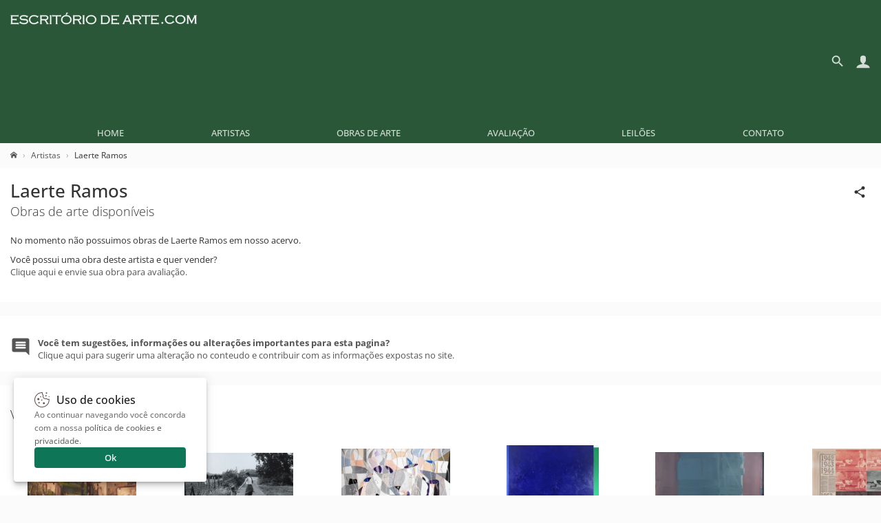

--- FILE ---
content_type: text/html; charset=UTF-8
request_url: https://www.escritoriodearte.com/artista/laerte-ramos
body_size: 8373
content:
<!DOCTYPE HTML><html lang="pt-BR"><head><meta charset="utf-8"><title>Laerte Ramos - Obras, biografia e vida</title><link rel="preload stylesheet" href="/imagens/css/eda.css?v=45" as="style" crossorigin fetchpriority="high"><link rel="preload" href="https://fonts.gstatic.com/s/opensans/v40/memvYaGs126MiZpBA-UvWbX2vVnXBbObj2OVTS-muw.woff2" as="font" type="font/woff2" crossorigin fetchpriority="high"><link rel="preconnect" href="https://connect.facebook.net/" crossorigin><link rel="preconnect" href="https://www.googletagmanager.com/" crossorigin><link rel="preconnect" href="https://analytics.google.com" crossorigin><meta name="description" content="Biografia de Laerte Ramos, vida e as principais obras de Laerte Ramos, compre obras no acervo de artistas consagrados, veja as obras disponíveis no site."><meta name="viewport" content="width=device-width,initial-scale=1"><link rel="shortcut icon" href="/favicon.ico" sizes="any" crossorigin><link rel="canonical" href="https://www.escritoriodearte.com/artista/laerte-ramos"><link rel="apple-touch-icon" href="/imagens/launcher-icon-192x192.png" sizes="192x192"><meta name="theme-color" content="#2A5738"><meta property="og:title" content="Laerte Ramos - Obras, biografia e vida"><meta property="og:type" content="website"><meta property="og:url" content="https://www.escritoriodearte.com/artista/laerte-ramos"><meta property="og:image" content="https://www.escritoriodearte.com/imagens/escritorio-de-arte-facebook.png"><meta property="og:description" content="Biografia de Laerte Ramos, vida e as principais obras de Laerte Ramos, compre obras no acervo de artistas consagrados, veja as obras disponíveis no site."><meta property="og:site_name" content="Escritório de Arte"><meta name="robots" content="index, follow"><script type="module" src="/imagens/js/eda.js?v=23" async crossorigin></script><style>@font-face{font-family:'Open Sans';font-style:normal;font-weight:300 800;font-stretch:100%;font-display:swap;src:url(https://fonts.gstatic.com/s/opensans/v40/memvYaGs126MiZpBA-UvWbX2vVnXBbObj2OVTSGmu1aB.woff2) format('woff2');unicode-range:U+0100-02BA,U+02BD-02C5,U+02C7-02CC,U+02CE-02D7,U+02DD-02FF,U+0304,U+0308,U+0329,U+1D00-1DBF,U+1E00-1E9F,U+1EF2-1EFF,U+2020,U+20A0-20AB,U+20AD-20C0,U+2113,U+2C60-2C7F,U+A720-A7FF;}@font-face{font-family:'Open Sans';font-style:normal;font-weight:300 800;font-stretch:100%;font-display:swap;src:url(https://fonts.gstatic.com/s/opensans/v40/memvYaGs126MiZpBA-UvWbX2vVnXBbObj2OVTS-muw.woff2) format('woff2');unicode-range:U+0000-00FF,U+0131,U+0152-0153,U+02BB-02BC,U+02C6,U+02DA,U+02DC,U+0304,U+0308,U+0329,U+2000-206F,U+20AC,U+2122,U+2191,U+2193,U+2212,U+2215,U+FEFF,U+FFFD;}#conteudo_head{width:100%;padding:0 0 5px;box-sizing:border-box;}
.conteudo_content{width:100%;padding:15px;box-sizing:border-box;background-color:#fff;margin:0 0 20px;}
.coluna{float:left;margin-bottom:10px;min-height:80px;}
.linha{width:100%;clear:both;}
.spnloja{font-weight:300;background:#fff;font-size:18px;margin:0;display:block;}
.tags a{font-size:12px;text-decoration:none;padding:3px 3px;display:inline-table;margin:0 0 5px 0;background-color:#F2F2F2;color:#888;border:1px solid #CCC;}
.tags a:hover{background-color:#555;color:#FFF;border:1px solid #FFF;}
.lista_quadros{margin:30px 0;width:50%;box-sizing:border-box;float:left;position:relative;display:flex;justify-content:flex-start;align-items:center;gap:35px;}
.lista_quadros .cela{padding:0 15px;text-align:center;position:relative;width:100%;max-width:230px;box-sizing:border-box;}
.lista_quadros .quadro{max-height:200px;width:100%;aspect-ratio:1 / 1;vertical-align:middle;transition:all 0.3s;object-fit:contain;}
.lista_quadros .quadro:hover{opacity:0.8;}
.lista_quadros .info{padding:0 15px;box-sizing:border-box;display:-webkit-box;-webkit-line-clamp:10;-webkit-box-orient:vertical;overflow:hidden;height:120px;line-height:20px;}
.lista_quadros .info h3{margin:0;box-sizing:border-box;display:-webkit-box;-webkit-line-clamp:1;-webkit-box-orient:vertical;overflow:hidden;}
.lista_quadros .info .infospn{margin:0;box-sizing:border-box;display:-webkit-box;-webkit-line-clamp:1;-webkit-box-orient:vertical;overflow:hidden;}
.btndetails{margin-top:15px;}
.btndetails svg{vertical-align:middle;height:16px;width:16px;margin-left:7px;}
.btndetails span{vertical-align:middle;}
.dv_editar{margin:15px 0 0 0;}
.dv_editar svg{	margin-right:10px;height:30px;width:30px;float:left;}
.quadro_mini{width:158px;height:130px;transition:all 0.3s;object-fit:contain;}
.quadro_mini:hover{opacity:0.8;}
.store-arts{list-style:none;vertical-align:baseline;margin:0;padding:0;border:0;box-sizing:border-box;display:flex;flex-wrap:wrap;}
.store-arts .dli{display:inline-block;vertical-align:top;padding:0 0 0 10px;width:228px;box-sizing:border-box;margin:0 0 20px;letter-spacing:.01em;}
.v_tbm{float:left;padding:20px 0 20px 30px;overflow:hidden;width:158px;position:relative;white-space:nowrap;text-align:center;}
.v_tbm .a{line-height:130px;height:130px;margin:10px 0 25px;}
.v_tbm .a img{vertical-align:middle;}
.v_tbm .y{font-size:13px;font-weight:500;overflow-x:clip;text-overflow:ellipsis;}
.v_tbm .z{overflow-x:clip;text-overflow:ellipsis;}
#biografia{overflow:hidden;word-wrap:break-word;text-wrap:pretty;}
#biografia a{text-decoration:underline;}#biografia a:hover{color:#0972cc;}
blockquote{font-style:italic;padding:2px 0;border-style:solid;border-color:#ccc;border-width:0;}
#biografia blockquote{padding-left:20px;padding-right:8px;border-left-width:5px;}
.embed-dv{margin:0 auto;max-width:640px;padding:5px 0 15px;content-visibility:auto;contain-intrinsic-size:300px;}.embed-youtube{position:relative;padding-bottom:56.25%;height:0;overflow:hidden;max-width:100%;}.embed-youtube iframe,.embed-youtube object,.embed-youtube embed{position:absolute;top:0;left:0;width:100%;height:100%;border:0;}
#mais_obras{padding:30px 0 15px;content-visibility:auto;contain-intrinsic-size:300px;}
.artista_favorito svg,.icone_compartilhar svg{max-height:20px;max-width:20px;margin-right:6px;vertical-align:middle;}.artista_favorito.active{color:#800;}.artista_favorito,.icone_compartilhar{float:right;margin-left:20px;font-size:13px;cursor:pointer;line-height:36px;}
.itemShare{display:none;padding:15px 0;text-align:right;}
.itemShare span{vertical-align:middle;}
.itemShare svg,.item_share svg,.item_wishlist svg{max-height:18px;max-width:18px;margin-right:6px;vertical-align:middle;}
@media(max-width:880px){
	.lista_quadros{flex-direction:column;}
	.lista_quadros .info{width:100%;}
}
@media(max-width:380px){
	.lista_quadros{width:100%;}
	.lista_quadros .cela{padding:0;display:block;width:100%;max-width:100%;}
	.lista_quadros .quadro{aspect-ratio:auto;}
	.lista_quadros .info{padding:0;}
}

@font-face{font-family:swiper-icons;src:url('data:application/font-woff;charset=utf-8;base64, [base64]//wADZ2x5ZgAAAywAAADMAAAD2MHtryVoZWFkAAABbAAAADAAAAA2E2+eoWhoZWEAAAGcAAAAHwAAACQC9gDzaG10eAAAAigAAAAZAAAArgJkABFsb2NhAAAC0AAAAFoAAABaFQAUGG1heHAAAAG8AAAAHwAAACAAcABAbmFtZQAAA/gAAAE5AAACXvFdBwlwb3N0AAAFNAAAAGIAAACE5s74hXjaY2BkYGAAYpf5Hu/j+W2+MnAzMYDAzaX6QjD6/4//Bxj5GA8AuRwMYGkAPywL13jaY2BkYGA88P8Agx4j+/8fQDYfA1AEBWgDAIB2BOoAeNpjYGRgYNBh4GdgYgABEMnIABJzYNADCQAACWgAsQB42mNgYfzCOIGBlYGB0YcxjYGBwR1Kf2WQZGhhYGBiYGVmgAFGBiQQkOaawtDAoMBQxXjg/wEGPcYDDA4wNUA2CCgwsAAAO4EL6gAAeNpj2M0gyAACqxgGNWBkZ2D4/wMA+xkDdgAAAHjaY2BgYGaAYBkGRgYQiAHyGMF8FgYHIM3DwMHABGQrMOgyWDLEM1T9/w8UBfEMgLzE////P/5//f/V/xv+r4eaAAeMbAxwIUYmIMHEgKYAYjUcsDAwsLKxc3BycfPw8jEQA/[base64]/uznmfPFBNODM2K7MTQ45YEAZqGP81AmGGcF3iPqOop0r1SPTaTbVkfUe4HXj97wYE+yNwWYxwWu4v1ugWHgo3S1XdZEVqWM7ET0cfnLGxWfkgR42o2PvWrDMBSFj/IHLaF0zKjRgdiVMwScNRAoWUoH78Y2icB/yIY09An6AH2Bdu/UB+yxopYshQiEvnvu0dURgDt8QeC8PDw7Fpji3fEA4z/PEJ6YOB5hKh4dj3EvXhxPqH/SKUY3rJ7srZ4FZnh1PMAtPhwP6fl2PMJMPDgeQ4rY8YT6Gzao0eAEA409DuggmTnFnOcSCiEiLMgxCiTI6Cq5DZUd3Qmp10vO0LaLTd2cjN4fOumlc7lUYbSQcZFkutRG7g6JKZKy0RmdLY680CDnEJ+UMkpFFe1RN7nxdVpXrC4aTtnaurOnYercZg2YVmLN/d/gczfEimrE/fs/bOuq29Zmn8tloORaXgZgGa78yO9/cnXm2BpaGvq25Dv9S4E9+5SIc9PqupJKhYFSSl47+Qcr1mYNAAAAeNptw0cKwkAAAMDZJA8Q7OUJvkLsPfZ6zFVERPy8qHh2YER+3i/BP83vIBLLySsoKimrqKqpa2hp6+jq6RsYGhmbmJqZSy0sraxtbO3sHRydnEMU4uR6yx7JJXveP7WrDycAAAAAAAH//wACeNpjYGRgYOABYhkgZgJCZgZNBkYGLQZtIJsFLMYAAAw3ALgAeNolizEKgDAQBCchRbC2sFER0YD6qVQiBCv/H9ezGI6Z5XBAw8CBK/m5iQQVauVbXLnOrMZv2oLdKFa8Pjuru2hJzGabmOSLzNMzvutpB3N42mNgZGBg4GKQYzBhYMxJLMlj4GBgAYow/P/PAJJhLM6sSoWKfWCAAwDAjgbRAAB42mNgYGBkAIIbCZo5IPrmUn0hGA0AO8EFTQAA');font-weight:400;font-style:normal}:root{--swiper-theme-color:#007aff}:host{position:relative;display:block;margin-left:auto;margin-right:auto;z-index:1}.swiper{margin-left:auto;margin-right:auto;position:relative;overflow:hidden;list-style:none;padding:0;z-index:1;display:block}.swiper-vertical>.swiper-wrapper{flex-direction:column}.swiper-wrapper{position:relative;width:100%;height:100%;z-index:1;display:flex;transition-property:transform;transition-timing-function:var(--swiper-wrapper-transition-timing-function,initial);box-sizing:content-box}.swiper-android .swiper-slide,.swiper-ios .swiper-slide,.swiper-wrapper{transform:translate3d(0px,0,0)}.swiper-horizontal{touch-action:pan-y}.swiper-vertical{touch-action:pan-x}.swiper-slide{flex-shrink:0;width:100%;height:100%;position:relative;transition-property:transform;display:block}.swiper-slide-invisible-blank{visibility:hidden}.swiper-autoheight,.swiper-autoheight .swiper-slide{height:auto}.swiper-autoheight .swiper-wrapper{align-items:flex-start;transition-property:transform,height}.swiper-backface-hidden .swiper-slide{transform:translateZ(0);-webkit-backface-visibility:hidden;backface-visibility:hidden}.swiper-3d.swiper-css-mode .swiper-wrapper{perspective:1200px}.swiper-3d .swiper-wrapper{transform-style:preserve-3d}.swiper-3d{perspective:1200px}.swiper-3d .swiper-cube-shadow,.swiper-3d .swiper-slide{transform-style:preserve-3d}.swiper-css-mode>.swiper-wrapper{overflow:auto;scrollbar-width:none;-ms-overflow-style:none}.swiper-css-mode>.swiper-wrapper::-webkit-scrollbar{display:none}.swiper-css-mode>.swiper-wrapper>.swiper-slide{scroll-snap-align:start start}.swiper-css-mode.swiper-horizontal>.swiper-wrapper{scroll-snap-type:x mandatory}.swiper-css-mode.swiper-vertical>.swiper-wrapper{scroll-snap-type:y mandatory}.swiper-css-mode.swiper-free-mode>.swiper-wrapper{scroll-snap-type:none}.swiper-css-mode.swiper-free-mode>.swiper-wrapper>.swiper-slide{scroll-snap-align:none}.swiper-css-mode.swiper-centered>.swiper-wrapper::before{content:'';flex-shrink:0;order:9999}.swiper-css-mode.swiper-centered>.swiper-wrapper>.swiper-slide{scroll-snap-align:center center;scroll-snap-stop:always}.swiper-css-mode.swiper-centered.swiper-horizontal>.swiper-wrapper>.swiper-slide:first-child{margin-inline-start:var(--swiper-centered-offset-before)}.swiper-css-mode.swiper-centered.swiper-horizontal>.swiper-wrapper::before{height:100%;min-height:1px;width:var(--swiper-centered-offset-after)}.swiper-css-mode.swiper-centered.swiper-vertical>.swiper-wrapper>.swiper-slide:first-child{margin-block-start:var(--swiper-centered-offset-before)}.swiper-css-mode.swiper-centered.swiper-vertical>.swiper-wrapper::before{width:100%;min-width:1px;height:var(--swiper-centered-offset-after)}.swiper-3d .swiper-slide-shadow,.swiper-3d .swiper-slide-shadow-bottom,.swiper-3d .swiper-slide-shadow-left,.swiper-3d .swiper-slide-shadow-right,.swiper-3d .swiper-slide-shadow-top{position:absolute;left:0;top:0;width:100%;height:100%;pointer-events:none;z-index:10}.swiper-3d .swiper-slide-shadow{background:rgba(0,0,0,.15)}.swiper-3d .swiper-slide-shadow-left{background-image:linear-gradient(to left,rgba(0,0,0,.5),rgba(0,0,0,0))}.swiper-3d .swiper-slide-shadow-right{background-image:linear-gradient(to right,rgba(0,0,0,.5),rgba(0,0,0,0))}.swiper-3d .swiper-slide-shadow-top{background-image:linear-gradient(to top,rgba(0,0,0,.5),rgba(0,0,0,0))}.swiper-3d .swiper-slide-shadow-bottom{background-image:linear-gradient(to bottom,rgba(0,0,0,.5),rgba(0,0,0,0))}.swiper-lazy-preloader{width:42px;height:42px;position:absolute;left:50%;top:50%;margin-left:-21px;margin-top:-21px;z-index:10;transform-origin:50%;box-sizing:border-box;border:4px solid var(--swiper-preloader-color,var(--swiper-theme-color));border-radius:50%;border-top-color:transparent}.swiper-watch-progress .swiper-slide-visible .swiper-lazy-preloader,.swiper:not(.swiper-watch-progress) .swiper-lazy-preloader{animation:swiper-preloader-spin 1s infinite linear}.swiper-lazy-preloader-white{--swiper-preloader-color:#fff}.swiper-lazy-preloader-black{--swiper-preloader-color:#000}@keyframes swiper-preloader-spin{0%{transform:rotate(0deg)}100%{transform:rotate(360deg)}}:root{--swiper-navigation-size:44px}.swiper-button-next,.swiper-button-prev{position:absolute;top:var(--swiper-navigation-top-offset,50%);width:calc(var(--swiper-navigation-size)/ 44 * 27);height:var(--swiper-navigation-size);margin-top:calc(0px - (var(--swiper-navigation-size)/ 2));z-index:10;cursor:pointer;display:flex;align-items:center;justify-content:center;color:var(--swiper-navigation-color,var(--swiper-theme-color))}.swiper-button-next.swiper-button-disabled,.swiper-button-prev.swiper-button-disabled{opacity:.35;cursor:auto;pointer-events:none}.swiper-button-next.swiper-button-hidden,.swiper-button-prev.swiper-button-hidden{opacity:0;cursor:auto;pointer-events:none}.swiper-navigation-disabled .swiper-button-next,.swiper-navigation-disabled .swiper-button-prev{display:none!important}.swiper-button-next svg,.swiper-button-prev svg{width:100%;height:100%;object-fit:contain;transform-origin:center}.swiper-rtl .swiper-button-next svg,.swiper-rtl .swiper-button-prev svg{transform:rotate(180deg)}.swiper-button-prev,.swiper-rtl .swiper-button-next{left:var(--swiper-navigation-sides-offset,10px);right:auto}.swiper-button-next,.swiper-rtl .swiper-button-prev{right:var(--swiper-navigation-sides-offset,10px);left:auto}.swiper-button-lock{display:none}.swiper-button-next:after,.swiper-button-prev:after{font-family:swiper-icons;font-size:var(--swiper-navigation-size);text-transform:none!important;letter-spacing:0;font-variant:initial;line-height:1}.swiper-button-prev:after,.swiper-rtl .swiper-button-next:after{content:'prev'}.swiper-button-next,.swiper-rtl .swiper-button-prev{right:var(--swiper-navigation-sides-offset,10px);left:auto}.swiper-button-next:after,.swiper-rtl .swiper-button-prev:after{content:'next'}</style><link rel="manifest" href="/manifest.webmanifest"></head>
<body><header>
  <div id="topo">
    <div id="topo_logo">
    <a href="/" title="Escritório de Arte"><svg class="sprite_logo"><use href="/imagens/sprite.svg#escritorio-de-arte"></use></svg></a></div>
	<div id="topo_busca"><div class="search_line"><form id="frmSearch" name="frmSearch" method="GET" action="/search" autocomplete="off"><div class="search"><input type="search" name="q" id="q" data-history="" placeholder="Pesquisar..."></div><button type="submit"><svg><use href="/imagens/sprite.svg#search"></use></svg></button></form></div><a href="#" class="btBack" title="Voltar" rel="nofollow noopener"><svg><use href="/imagens/sprite.svg#search-back"></use></svg></a></div>	  
	<div id="sandwich" title="Menu"><svg><use href="/imagens/sprite.svg#menu"></use></svg></div>
	<div id="iconacc" title="Meu Cadastro"><svg><use href="/imagens/sprite.svg#user"></use></svg></div>
	<div id="iconsearch" title="Pesquisar"><svg><use href="/imagens/sprite.svg#search-mobile"></use></svg></div>
<nav id="topo_menu"><ul itemscope itemtype="http://schema.org/SiteNavigationElement" role="menu"><li itemprop="name" role="menuitem"><a href="/" itemprop="url" title="Home">Home</a></li><li itemprop="name" role="menuitem"><a href="/artistas/a" itemprop="url" title="Artistas">Artistas</a></li><li itemprop="name" role="menuitem"><a href="/obras-de-arte" itemprop="url" title="Obras de Arte">Obras de Arte</a></li><li itemprop="name" role="menuitem"><a href="/avaliacao-de-obras-de-arte" itemprop="url" title="Avaliação">Avaliação</a></li><li itemprop="name" role="menuitem"><a href="https://www.leilaodearte.com/leilao-de-arte" rel="nofollow noopener" target="_blank" itemprop="url" title="Leilões">Leilões</a></li><li itemprop="name" role="menuitem"><a target="_blank" class="dDRwQC" href="/contato">Contato</a></li></ul></nav><div style="clear:both;"></div></div></header>

<main><div id="conteudo_head">
<nav class="breadcrumb" vocab="https://schema.org/" typeof="BreadcrumbList"><span property="itemListElement" typeof="ListItem"><a href="/" title="Escritório de Arte" property="item" typeof="WebPage"><svg style="width:10px;height:10px;"><use href="/imagens/sprite.svg#home"></use></svg></a><meta property="name" content="Escritório de Arte"><meta property="position" content="1"></span><span property='itemListElement' typeof='ListItem'><a href='/artistas' title='Artistas' property='item' typeof='WebPage'><span property='name'>Artistas</span></a><meta property='position' content='2'></span>Laerte Ramos</nav>
</div>
<div class="conteudo_content" itemscope itemtype="http://schema.org/Article">
<div style="display:inline;"><label class='icone_compartilhar' title='Compartilhar'><svg><use href='/imagens/sprite.svg#share-icon'></use></svg></label></div>
<h1 itemprop="headline name" style="margin:0;">Laerte Ramos</h1>
<div class="itemShare"><a href="https://www.facebook.com/sharer/sharer.php?u=https%3A%2F%2Fwww.escritoriodearte.com%2Fartista%2Flaerte-ramos" target="_blank" style="margin-right:10px;" title='Compartilhar por Facebook' rel="nofollow noopener"><svg><use href="/imagens/sprite.svg#share-facebook"></use></svg></a><a href="https://x.com/intent/tweet?text=Laerte+Ramos+https%3A%2F%2Fwww.escritoriodearte.com%2Fartista%2Flaerte-ramos" target="_blank" style="margin-right:10px;" title='Compartilhar por X' rel="nofollow noopener"><svg><use href="/imagens/sprite.svg#share-x"></use></svg></a><a href="https://api.whatsapp.com/send?text=Laerte+Ramos+https%3A%2F%2Fwww.escritoriodearte.com%2Fartista%2Flaerte-ramos" target="_blank" style="margin-right:10px;" title='Compartilhar por Whatsapp' rel="nofollow noopener"><svg><use href="/imagens/sprite.svg#share-whatsapp"></use></svg></a><a href="mailto:?subject=Laerte+Ramos&amp;body=https%3A%2F%2Fwww.escritoriodearte.com%2Fartista%2Flaerte-ramos" target="_blank" title='Compartilhar por Email' rel="nofollow noopener"><svg><use href="/imagens/sprite.svg#share-email"></use></svg></a></div>

<h2 class="spnloja">Obras de arte disponíveis</h2>
<div style='margin:20px 0;'>No momento não possuimos obras de Laerte Ramos em nosso acervo.<div style='margin:10px 0 0;'>Você possui uma obra deste artista e quer vender?</div><a href='/avaliacoes' rel='nofollow noopener'>Clique aqui e envie sua obra para avaliação.</a></div></div><div class="conteudo_content" itemscope itemtype="http://schema.org/Article">
<div class="dv_editar">
	<a href='/wiki/laerte-ramos' rel="nofollow" title="Sugerir Alterações"><svg><use href="/imagens/sprite.svg#comment"></use></svg><strong>Você tem sugestões, informações ou alterações importantes para esta pagina?</strong><br>Clique aqui para sugerir uma alteração no conteudo e contribuir com as informações expostas no site.</a>
</div>
</div>

<div class="conteudo_content" id="mais_obras"><h2 class="spnloja" style="margin:0 15px;">Veja também</h2>
<div class="store-arts swiper"><div class="swiper-wrapper"></div></div></div>

<script>var reqlogin=function(){alert('É necessário estar logado no site.');document.getElementById('menu_esquerdo').style.display='block';document.getElementById('login_email').focus();};</script>
<script>document.querySelector('.icone_compartilhar').addEventListener('click',function(){if(navigator.share){navigator.share({title:document.title,text:document.title,url:document.location.href});}else{document.querySelector('.itemShare').style.display=document.querySelector('.itemShare').style.display==='none'?'block':'none';}});
document.addEventListener('DOMContentLoaded',function(){
    if ("IntersectionObserver" in window){
        let observer=new IntersectionObserver((entries,observerInstance)=>{
		let entry=entries[0];
		if(!entry.isIntersecting)return;
		observerInstance.unobserve(entry.target);
		fetch("/out/artista-obras-sugeridas")
			.then(response=>{
				if(!response.ok)throw new Error("Failed to fetch data");
				return response.json();
			})
			.then(data=>{
				if(!data||data.length===0)return;
				const container=document.querySelector(".store-arts .swiper-wrapper");
				container.innerHTML=data.map(p=>`<div class="dli swiper-slide"><div class="v_tbm"><a href="${p.u}"><div class="a"><img src="/quadro/${p.f}" alt="${p.a} - ${p.t}" class="quadro_mini" loading="lazy" decoding="async"></div><div class="y">${p.a}</div><div class="z">${p.t}</div></a></div></div>`).join("");
				if(typeof Swiper!='undefined')new Swiper(".store-arts",{slidesPerView:"auto"});
			})
			.catch(error=>console.error("Error",error))
			.finally(()=>observerInstance.disconnect());
        },{threshold:0,rootMargin:"200px"});
		observer.observe(document.querySelector("#mais_obras"));
    }
});</script>
<script src="/imagens/js/swiper-bundle.min.js" async crossorigin></script></main>

<footer><div class="footer-news-sub"><span>Quer receber novidades do Escritório de Arte?</span><div class="frm"><input name="news_nome" id="news_nome" type="text" class="frm_input" maxlength="50" placeholder=" "><label for="news_nome" class="frm_label">Nome Completo</label></div><div class="frm"><input name="news_email" id="news_email" type="email" class="frm_input" maxlength="200" placeholder=" "><label for="news_email" class="frm_label">Email</label></div><button type="button" id="news_btn" class="myBt3" onClick="newsletter();">Enviar</button></div><div class="hYndaz"><div class="iucxIY"><a class="dGuBVk" href="/" title="Escritório de Arte - Escritório de Arte"><svg class="footer_logo_img"><use href="/imagens/sprite.svg#escritorio-de-arte"></use></svg></a><p class="fZUPYZ">O Escritório de Arte é um portal dedicado à compra e venda de obras de arte de artistas consagrados, avaliação de peças individuais ou de espólios, curiosidades sobre artes e exposições.</p></div><hr class="iDTWzq"><div class="dmGvkg"><ul class="kOZsjB"><li class="kMRRdJ">O Escritório</li><li class="kAjQra"><a href="/artigos" title="Artigos">Artigos</a></li><li class="kAjQra"><a href="/escritorio-de-arte" title="Sobre">Sobre</a></li><li class="kAjQra"><a class="dDRwQC" href="/politica-de-privacidade">Privacidade</a></li><li class="kAjQra"><a class="dDRwQC" href="/termos-de-servico">Termos</a></li></ul><ul class="kOZsjB"><li class="kMRRdJ">Suporte</li><li class="kAjQra"><a target="_blank" class="dDRwQC" href="/contato">Contato</a></li><li class="kAjQra"><a href="https://api.whatsapp.com/send?phone=551135785919" rel="nofollow noopener" target="_blank" title="Whatsapp" class="ic_whatsapp"><svg><use href="/imagens/sprite.svg#icone-whatsapp"></use></svg>Whatsapp</a></li></ul></div><hr class="iDTWzq"><div class="CSzAc"><span class="hGhdfA">Siga</span><span class="pwRVP"><a href="https://www.facebook.com/jameslisboaleiloes" rel="nofollow noopener" target="_blank" title="Facebook"><svg><use href="/imagens/sprite.svg#icone-facebook"></use></svg></a><a href="https://www.youtube.com/user/JamesLisboaEDA" rel="nofollow noopener" target="_blank" title="Youtube"><svg><use href="/imagens/sprite.svg#icone-youtube"></use></svg></a><a href="https://www.instagram.com/jameslisboaarte/" rel="nofollow noopener" target="_blank" title="Instagram"><svg><use href="/imagens/sprite.svg#icone-instagram"></use></svg></a></span></div></div><div class="PZbWn"><div class="PZbWx"><div><span>&copy; 2026 - EscritorioDeArte.com</span></div><div><a href='/en/' rel='nofollow noopener' hreflang='en'><svg style='height:12px;width:12px;margin-right:6px;vertical-align:middle;'><use href='/imagens/sprite.svg#icone-idioma'></use></svg><span>English</span></a></div></div></div></footer>

<script>window.hl="";document.getElementById('iconacc').addEventListener('click',function(e){window.location.href='/login';});</script>
<script>window.dataLayer=window.dataLayer||[];function gtag(){dataLayer.push(arguments);}(function(w,d,s,l,i){w[l]=w[l]||[];w[l].push({'gtm.start':new Date().getTime(),event:'gtm.js'});var f=d.getElementsByTagName(s)[0],j=d.createElement(s),dl=l!='dataLayer'?'&l='+l:'';j.async=true;j.src='https://www.googletagmanager.com/gtm.js?id='+i+dl;f.parentNode.insertBefore(j,f);})(window,document,'script','dataLayer','GTM-MW65454');</script>
<script type="application/ld+json">{"@context":"https://schema.org","@type":"Organization","address":{"@type":"PostalAddress","addressLocality":"São Paulo","postalCode":"01417-010","streetAddress":"R. Dr. Melo Alves, 400","addressRegion":"Cerqueira César","addressCountry":"BR"},"contactPoint":{"@type":"ContactPoint","telephone":"+55 (11) 3582-2168","email":"lisboa@escritoriodearte.com"},"name":"Escritório de Arte","url":"https://www.escritoriodearte.com/","logo":"https://www.escritoriodearte.com/imagens/escritorio-de-arte-onesignal.png","sameAs":["https://www.facebook.com/jameslisboaleiloes","https://www.instagram.com/jameslisboaarte","https://www.youtube.com/user/JamesLisboaEDA"]}</script>
</body></html>

--- FILE ---
content_type: image/svg+xml; charset=utf-8
request_url: https://www.escritoriodearte.com/imagens/sprite.svg
body_size: 13307
content:
<svg version="1.1" xmlns="http://www.w3.org/2000/svg" xmlns:xlink="http://www.w3.org/1999/xlink">
<symbol viewBox="0 0 24 24" id="icon-done"><path d="M0 0h24v24H0z" fill="none"/><path d="M12 2C6.48 2 2 6.48 2 12s4.48 10 10 10 10-4.48 10-10S17.52 2 12 2zm-2 15-5-5 1.41-1.41L10 14.17l7.59-7.59L19 8l-9 9z" fill="#20a50b"/></symbol>
<symbol viewBox="0 0 24 24" id="icon-close"><path fill="currentColor" d="M18.3 5.71c-.39-.39-1.02-.39-1.41 0L12 10.59 7.11 5.7c-.39-.39-1.02-.39-1.41 0-.39.39-.39 1.02 0 1.41L10.59 12 5.7 16.89c-.39.39-.39 1.02 0 1.41.39.39 1.02.39 1.41 0L12 13.41l4.89 4.89c.39.39 1.02.39 1.41 0 .39-.39.39-1.02 0-1.41L13.41 12l4.89-4.89c.38-.38.38-1.02 0-1.4z"/></symbol>
<symbol viewBox="0 0 24 24" id="icon-visibility"><path fill="currentColor" d="M12 6c3.79 0 7.17 2.13 8.82 5.5C19.17 14.87 15.79 17 12 17s-7.17-2.13-8.82-5.5C4.83 8.13 8.21 6 12 6m0-2C7 4 2.73 7.11 1 11.5 2.73 15.89 7 19 12 19s9.27-3.11 11-7.5C21.27 7.11 17 4 12 4zm0 5c1.38 0 2.5 1.12 2.5 2.5S13.38 14 12 14s-2.5-1.12-2.5-2.5S10.62 9 12 9m0-2c-2.48 0-4.5 2.02-4.5 4.5S9.52 16 12 16s4.5-2.02 4.5-4.5S14.48 7 12 7z"/></symbol>
<symbol viewBox="0 0 24 24" id="icon-visibility-off"><path fill="currentColor" d="M12 6c3.79 0 7.17 2.13 8.82 5.5-.59 1.22-1.42 2.27-2.41 3.12l1.41 1.41c1.39-1.23 2.49-2.77 3.18-4.53C21.27 7.11 17 4 12 4c-1.27 0-2.49.2-3.64.57l1.65 1.65C10.66 6.09 11.32 6 12 6zm-1.07 1.14L13 9.21c.57.25 1.03.71 1.28 1.28l2.07 2.07c.08-.34.14-.7.14-1.07C16.5 9.01 14.48 7 12 7c-.37 0-.72.05-1.07.14zM2.01 3.87l2.68 2.68C3.06 7.83 1.77 9.53 1 11.5 2.73 15.89 7 19 12 19c1.52 0 2.98-.29 4.32-.82l3.42 3.42 1.41-1.41L3.42 2.45 2.01 3.87zm7.5 7.5l2.61 2.61c-.04.01-.08.02-.12.02-1.38 0-2.5-1.12-2.5-2.5 0-.05.01-.08.01-.13zm-3.4-3.4l1.75 1.75c-.23.55-.36 1.15-.36 1.78 0 2.48 2.02 4.5 4.5 4.5.63 0 1.23-.13 1.77-.36l.98.98c-.88.24-1.8.38-2.75.38-3.79 0-7.17-2.13-8.82-5.5.7-1.43 1.72-2.61 2.93-3.53z"/></symbol>
<symbol viewBox="0 0 94 94" id="concluido"><circle cx="47" cy="47" r="45.5" stroke="#2FC535" stroke-width="3" fill="none"></circle><path d="M21.3633 50.9487L36.1198 65.8001L71.7815 29.9092" stroke="#2FC535" stroke-width="3" fill="none"/></symbol>
<symbol viewBox="0 0 20 14" id="proximo"><path d="M 12.29 0.71 L 12.29 0.71 C 11.9 1.1 11.9 1.73 12.29 2.12 L 16.17 6 L 1 6 C 0.45 6 0 6.45 0 7 L 0 7 C 0 7.55 0.45 8 1 8 L 16.18 8 L 12.3 11.88 C 11.91 12.27 11.91 12.9 12.3 13.29 L 12.3 13.29 C 12.69 13.68 13.32 13.68 13.71 13.29 L 19.3 7.7 C 19.69 7.31 19.69 6.68 19.3 6.29 L 13.7 0.71 C 13.32 0.32 12.68 0.32 12.29 0.71 L 12.29 0.71 Z" fill="currentColor"/></symbol>
<symbol viewBox="0 0 24 24" id="search"><path fill="currentColor" d="M15.5 14h-.79l-.28-.27C15.41 12.59 16 11.11 16 9.5 16 5.91 13.09 3 9.5 3S3 5.91 3 9.5 5.91 16 9.5 16c1.61 0 3.09-.59 4.23-1.57l.27.28v.79l5 4.99L20.49 19l-4.99-5zm-6 0C7.01 14 5 11.99 5 9.5S7.01 5 9.5 5 14 7.01 14 9.5 11.99 14 9.5 14z"/><path fill="none" d="M0 0h24v24H0z"/></symbol>
<symbol viewBox="0 0 24 24" id="search-back"><path fill="none" d="M0 0h24v24H0V0z"/><path fill="currentColor" d="M19 11H7.83l4.88-4.88c.39-.39.39-1.03 0-1.42-.39-.39-1.02-.39-1.41 0l-6.59 6.59c-.39.39-.39 1.02 0 1.41l6.59 6.59c.39.39 1.02.39 1.41 0 .39-.39.39-1.02 0-1.41L7.83 13H19c.55 0 1-.45 1-1s-.45-1-1-1z"/></symbol>
<symbol viewBox="0 0 24 24" id="search-mobile"><path fill="currentColor" d="M15.5 14h-.79l-.28-.27C15.41 12.59 16 11.11 16 9.5 16 5.91 13.09 3 9.5 3S3 5.91 3 9.5 5.91 16 9.5 16c1.61 0 3.09-.59 4.23-1.57l.27.28v.79l5 4.99L20.49 19l-4.99-5zm-6 0C7.01 14 5 11.99 5 9.5S7.01 5 9.5 5 14 7.01 14 9.5 11.99 14 9.5 14z"/><path fill="none" d="M0 0h24v24H0z"/></symbol>
<symbol viewBox="0 0 24 24" id="user"><path d="M13.5 16.561v-1.237c1.652-0.931 3-3.252 3-5.574 0-3.728 0-6.75-4.5-6.75s-4.5 3.022-4.5 6.75c0 2.322 1.348 4.643 3 5.574v1.237c-5.088 0.416-9 2.916-9 5.939h21c0-3.023-3.912-5.523-9-5.939z" fill="currentColor"/></symbol>
<symbol viewBox="0 0 448 512" id="menu"><path d="M16 132h416c8.837 0 16-7.163 16-16V76c0-8.837-7.163-16-16-16H16C7.163 60 0 67.163 0 76v40c0 8.837 7.163 16 16 16zm0 160h416c8.837 0 16-7.163 16-16v-40c0-8.837-7.163-16-16-16H16c-8.837 0-16 7.163-16 16v40c0 8.837 7.163 16 16 16zm0 160h416c8.837 0 16-7.163 16-16v-40c0-8.837-7.163-16-16-16H16c-8.837 0-16 7.163-16 16v40c0 8.837 7.163 16 16 16z" fill="currentColor"/></symbol>	
<symbol viewBox="0 -960 960 960" id="bag"><path d="M240-80q-33 0-56.5-23.5T160-160v-480q0-33 23.5-56.5T240-720h80q0-66 47-113t113-47q66 0 113 47t47 113h80q33 0 56.5 23.5T800-640v480q0 33-23.5 56.5T720-80H240Zm0-80h480v-480h-80v80q0 17-11.5 28.5T600-520q-17 0-28.5-11.5T560-560v-80H400v80q0 17-11.5 28.5T360-520q-17 0-28.5-11.5T320-560v-80h-80v480Zm160-560h160q0-33-23.5-56.5T480-800q-33 0-56.5 23.5T400-720ZM240-160v-480 480Z" fill="currentColor"/></symbol>
<symbol viewBox="0 0 24 24" id="home"><path d="M24 13.839l-12-9.315-12 9.315v-3.798l12-9.315 12 9.315zM21 13.5v9h-6v-6h-6v6h-6v-9l9-6.75z" fill="currentColor"/></symbol>
<symbol viewBox="0 0 24 24" id="comment"><path d="M0 0h24v24H0V0z" fill="none"/><path d="M20 2H4c-1.1 0-2 .9-2 2v12c0 1.1.9 2 2 2h14l4 4V4c0-1.1-.9-2-2-2zm-3 12H7c-.55 0-1-.45-1-1s.45-1 1-1h10c.55 0 1 .45 1 1s-.45 1-1 1zm0-3H7c-.55 0-1-.45-1-1s.45-1 1-1h10c.55 0 1 .45 1 1s-.45 1-1 1zm0-3H7c-.55 0-1-.45-1-1s.45-1 1-1h10c.55 0 1 .45 1 1s-.45 1-1 1z" fill="currentColor"/></symbol>
<symbol viewBox="0 0 24 24" id="icone-facebook"><path d="M21.75 0h-19.5c-1.237 0-2.25 1.013-2.25 2.25v19.5c0 1.237 1.013 2.25 2.25 2.25h9.75v-10.5h-3v-3h3v-1.5c0-2.48 2.020-4.5 4.5-4.5h3v3h-3c-0.825 0-1.5 0.675-1.5 1.5v1.5h4.5l-0.75 3h-3.75v10.5h6.75c1.237 0 2.25-1.013 2.25-2.25v-19.5c0-1.237-1.013-2.25-2.25-2.25z" fill="currentColor"/></symbol>
<symbol viewBox="0 0 24 24" id="icone-instagram"><path d="M12 2.161c3.206 0 3.586 0.014 4.847 0.070 1.172 0.052 1.805 0.248 2.227 0.413 0.558 0.216 0.961 0.478 1.378 0.895 0.422 0.422 0.68 0.82 0.9 1.378 0.164 0.422 0.361 1.059 0.413 2.227 0.056 1.266 0.070 1.645 0.070 4.847s-0.014 3.586-0.070 4.847c-0.052 1.172-0.248 1.805-0.413 2.227-0.216 0.558-0.478 0.961-0.895 1.378-0.422 0.422-0.82 0.68-1.378 0.9-0.422 0.164-1.059 0.361-2.227 0.413-1.266 0.056-1.645 0.070-4.847 0.070s-3.586-0.014-4.847-0.070c-1.172-0.052-1.805-0.248-2.227-0.413-0.558-0.216-0.961-0.478-1.378-0.895-0.422-0.422-0.68-0.82-0.9-1.378-0.164-0.422-0.361-1.059-0.412-2.227-0.056-1.266-0.070-1.645-0.070-4.847s0.014-3.586 0.070-4.847c0.052-1.172 0.248-1.805 0.412-2.227 0.216-0.558 0.478-0.961 0.895-1.378 0.422-0.422 0.82-0.68 1.378-0.9 0.422-0.164 1.059-0.361 2.227-0.413 1.261-0.056 1.641-0.070 4.847-0.070zM12 0c-3.258 0-3.666 0.014-4.945 0.070-1.275 0.056-2.152 0.262-2.911 0.558-0.792 0.309-1.463 0.717-2.128 1.387-0.67 0.666-1.078 1.336-1.388 2.123-0.295 0.764-0.502 1.636-0.558 2.911-0.056 1.284-0.070 1.692-0.070 4.95s0.014 3.666 0.070 4.945c0.056 1.275 0.262 2.152 0.558 2.911 0.309 0.792 0.717 1.462 1.388 2.128 0.666 0.666 1.336 1.078 2.123 1.383 0.764 0.295 1.636 0.502 2.911 0.558 1.28 0.056 1.688 0.070 4.945 0.070s3.666-0.014 4.945-0.070c1.275-0.056 2.152-0.262 2.911-0.558 0.788-0.305 1.458-0.717 2.123-1.383s1.078-1.336 1.383-2.123c0.295-0.764 0.502-1.636 0.558-2.911 0.056-1.28 0.070-1.688 0.070-4.945s-0.014-3.666-0.070-4.945c-0.056-1.275-0.262-2.152-0.558-2.911-0.295-0.797-0.703-1.467-1.373-2.133-0.666-0.666-1.336-1.078-2.123-1.383-0.764-0.295-1.636-0.502-2.911-0.558-1.284-0.061-1.692-0.075-4.95-0.075v0z" fill="currentColor"/><path d="M12 5.836c-3.403 0-6.164 2.761-6.164 6.164s2.761 6.164 6.164 6.164 6.164-2.761 6.164-6.164c0-3.403-2.761-6.164-6.164-6.164zM12 15.998c-2.208 0-3.998-1.791-3.998-3.998s1.791-3.998 3.998-3.998c2.208 0 3.998 1.791 3.998 3.998s-1.791 3.998-3.998 3.998z" fill="currentColor"/><path d="M19.847 5.592c0 0.795-0.644 1.439-1.439 1.439s-1.439-0.644-1.439-1.439c0-0.795 0.644-1.439 1.439-1.439s1.439 0.644 1.439 1.439z" fill="currentColor"/></symbol>
<symbol viewBox="0 0 24 24" id="icone-youtube"><path d="M23.761 7.2c0 0-0.234-1.655-0.956-2.381-0.914-0.956-1.936-0.961-2.405-1.017-3.356-0.244-8.395-0.244-8.395-0.244h-0.009c0 0-5.039 0-8.395 0.244-0.469 0.056-1.491 0.061-2.405 1.017-0.722 0.727-0.952 2.381-0.952 2.381s-0.239 1.941-0.239 3.886v1.819c0 1.941 0.239 3.886 0.239 3.886s0.234 1.655 0.952 2.381c0.914 0.956 2.114 0.923 2.648 1.027 1.922 0.183 8.161 0.239 8.161 0.239s5.044-0.009 8.4-0.248c0.469-0.056 1.491-0.061 2.405-1.017 0.722-0.727 0.956-2.381 0.956-2.381s0.239-1.941 0.239-3.886v-1.819c-0.005-1.941-0.244-3.886-0.244-3.886zM9.52 15.112v-6.745l6.483 3.384-6.483 3.361z" fill="currentColor"/></symbol>
<symbol viewBox="0 0 200 200" id="icone-whatsapp"><path d="M 151.3978 119.8622 C 150.7911 118.8689 149.1889 118.2689 146.7845 117.0756 C 144.3756 115.8822 132.54 110.1022 130.34 109.3089 C 128.1333 108.5133 126.5245 108.1133 124.9222 110.5022 C 123.32 112.8933 118.7067 118.2689 117.3 119.8622 C 115.8956 121.46 114.4933 121.66 112.0845 120.4645 C 109.68 119.2711 101.9267 116.7467 92.7333 108.6133 C 85.58 102.2845 80.7489 94.4711 79.3445 92.0778 C 77.9422 89.6889 79.1978 88.3978 80.4 87.2089 C 81.4845 86.1378 82.8089 84.42 84.0111 83.0267 C 85.2178 81.6311 85.6178 80.6378 86.4156 79.0422 C 87.2222 77.4489 86.82 76.0556 86.2156 74.8578 C 85.6156 73.6645 80.7978 61.9133 78.7933 57.1311 C 76.7889 52.3533 74.7867 53.1489 73.38 53.1489 C 71.9778 53.1489 70.3711 52.9489 68.7667 52.9489 C 67.1622 52.9489 64.5533 53.5467 62.3467 55.9356 C 60.1422 58.3267 53.9267 64.1044 53.9267 75.8533 C 53.9267 87.6044 62.5467 98.9578 63.7533 100.5489 C 64.9556 102.14 80.3978 127.0378 104.8644 136.6 C 129.3333 146.1578 129.3333 142.9689 133.7467 142.5689 C 138.1556 142.1711 147.9822 136.7933 149.9956 131.22 C 151.9956 125.6378 151.9956 120.8578 151.3978 119.8622 L 151.3978 119.8622 ZM 101.8178 15.5156 C 56.2978 15.5156 19.2711 52.26 19.2711 97.4245 C 19.2711 115.3467 25.1133 131.9445 34.9956 145.4467 L 24.6822 175.8667 L 56.4045 165.7845 C 69.4378 174.3423 85.0511 179.3333 101.82 179.3333 C 147.3334 179.3333 184.3667 142.5933 184.3667 97.4289 C 184.3667 52.2644 147.3356 15.5156 101.8178 15.5156 L 101.8178 15.5156 ZM 200 97.4245 C 200 151.2311 156.0467 194.8489 101.8178 194.8489 C 84.6022 194.8489 68.4289 190.4489 54.3578 182.7267 L 0 200 L 17.7222 147.7289 C 8.7822 133.0489 3.6333 115.8311 3.6333 97.4245 C 3.6333 43.6178 47.5911 0 101.8178 0 C 156.0511 0 200 43.6178 200 97.4245 L 200 97.4245 Z" fill="currentColor"/></symbol>
<symbol viewBox="0 0 200 200" id="share-email"><path fill="currentColor" d="M 133.6164 92.5266 L 200 36.1604 L 200 171.927 L 133.6164 92.5266 ZM 0.7588 29 L 199.5028 29 L 100.1319 112.7971 L 0.7588 29 ZM 0 171.927 L 0 36.1604 L 66.3836 92.5266 L 0 171.927 ZM 100.1071 120.9972 L 129.2536 96.3007 L 192.5801 172 L 7.6837 172 L 71.0081 97.0466 L 100.1071 120.9972 Z"/></symbol>
<symbol viewBox="0 0 200 200" id="share-facebook"><path fill="currentColor" d="M 74.8773 200 L 115.0123 200 L 115.0123 99.1507 L 143.0159 99.1507 L 146 65.383 L 115.0123 65.383 C 115.0123 65.383 115.0123 52.7769 115.0123 46.1517 C 115.0123 38.1914 116.6075 35.0446 124.2799 35.0446 C 130.4526 35.0446 146 35.0446 146 35.0446 L 146 0 C 146 0 123.0993 0 118.2086 0 C 88.3432 0 74.8773 13.1993 74.8773 38.4608 C 74.8773 60.4678 74.8773 65.383 74.8773 65.383 L 54 65.383 L 54 99.5726 L 74.8773 99.5726 L 74.8773 200 Z"/></symbol>
<symbol viewBox="0 0 24 24" id="share-icon"><path fill="none" d="M0 0h24v24H0V0z"/><path fill="currentColor" d="M18 16.08c-.76 0-1.44.3-1.96.77L8.91 12.7c.05-.23.09-.46.09-.7s-.04-.47-.09-.7l7.05-4.11c.54.5 1.25.81 2.04.81 1.66 0 3-1.34 3-3s-1.34-3-3-3-3 1.34-3 3c0 .24.04.47.09.7L8.04 9.81C7.5 9.31 6.79 9 6 9c-1.66 0-3 1.34-3 3s1.34 3 3 3c.79 0 1.5-.31 2.04-.81l7.12 4.16c-.05.21-.08.43-.08.65 0 1.61 1.31 2.92 2.92 2.92s2.92-1.31 2.92-2.92-1.31-2.92-2.92-2.92z"/></symbol>
<symbol viewBox="0 0 154 145" id="share-x"><path d="M 20.1783 9.9784 L 41.2306 9.9784 L 134.1941 135.02 L 113.1418 135.02 L 20.1783 9.9784 L 20.1783 9.9784 ZM 0.3755 0 L 59.8332 79.9761 L 0 145 L 13.466 145 L 65.8499 88.0706 L 108.1745 145 L 154 145 L 91.197 60.5254 L 146.8892 0 L 133.4232 0 L 85.1802 52.4309 L 46.2009 0 L 0.3755 0 L 0.3755 0 Z" fill="currentColor"/></symbol>
<symbol viewBox="0 0 200 200" id="share-whatsapp"><path fill="currentColor" d="M 145.8008 119.8315 C 143.3268 118.6001 131.0872 112.6053 128.8086 111.7952 C 126.5299 110.9527 124.8698 110.5638 123.2096 113.0266 C 121.5495 115.5217 116.7969 121.0953 115.332 122.7479 C 113.8997 124.3681 112.4349 124.595 109.9609 123.3636 C 107.4544 122.1322 99.4466 119.5075 89.9414 111.0499 C 82.5521 104.5042 77.5391 96.3707 76.1068 93.908 C 74.6419 91.4128 75.944 90.0843 77.181 88.8529 C 78.3203 87.7511 79.6875 85.9689 80.9245 84.5107 C 82.1615 83.0849 82.5846 82.048 83.431 80.3953 C 84.2448 78.7427 83.8216 77.2845 83.2031 76.0531 C 82.5846 74.8218 77.6042 62.6053 75.5208 57.6474 C 73.5026 52.8192 71.4518 53.4997 69.9219 53.4025 C 68.4896 53.3377 66.8294 53.3377 65.1693 53.3377 C 63.5091 53.3377 60.8073 53.9533 58.5286 56.4485 C 56.25 58.9112 49.8372 64.906 49.8372 77.0901 C 49.8372 89.2741 58.7565 101.0694 59.9935 102.722 C 61.2305 104.3422 77.5391 129.3584 102.5065 140.0843 C 108.431 142.6442 113.0534 144.1672 116.6667 145.3014 C 122.6237 147.1808 128.0599 146.9216 132.3568 146.3059 C 137.1419 145.593 147.0703 140.3111 149.1536 134.5107 C 151.2044 128.7427 151.2044 123.7848 150.5859 122.7479 C 149.9674 121.711 148.3073 121.0953 145.8008 119.8315 L 145.8008 119.8315 ZM 100.4232 181.5295 L 100.3906 181.5295 C 85.5469 181.5295 70.9635 177.5438 58.2682 170.0583 L 55.2409 168.2761 L 23.8932 176.442 L 32.2591 146.0467 L 30.306 142.9358 C 22.0052 129.8121 17.6432 114.6468 17.6432 99.0927 C 17.6432 53.6941 54.7852 16.7531 100.4557 16.7531 C 122.5586 16.7531 143.3268 25.3402 158.9518 40.8944 C 174.5768 56.4809 183.1706 77.1549 183.1706 99.1575 C 183.1706 144.5885 146.0286 181.5295 100.4232 181.5295 L 100.4232 181.5295 ZM 170.8659 29.0668 C 152.0508 10.337 127.0508 0 100.4232 0 C 45.5404 0 0.8464 44.4588 0.8464 99.0927 C 0.8138 116.5587 5.4036 133.6034 14.1276 148.639 L 0 200 L 52.7995 186.1957 C 67.3177 194.1024 83.724 198.2502 100.3906 198.2826 L 100.4232 198.2826 C 155.306 198.2826 199.9674 153.8237 200 99.1575 C 200 72.6831 189.6484 47.7965 170.8659 29.0668 L 170.8659 29.0668 Z"/></symbol>
<symbol viewBox="0 0 24 24" id="icone-idioma"><path d="M12 0c-6.627 0-12 5.373-12 12s5.373 12 12 12 12-5.373 12-12-5.373-12-12-12zM12 22.5c-1.476 0-2.88-0.305-4.154-0.854l5.464-6.147c0.122-0.137 0.189-0.315 0.189-0.498v-2.25c0-0.414-0.336-0.75-0.75-0.75-2.648 0-5.442-2.753-5.47-2.78-0.141-0.141-0.331-0.22-0.53-0.22h-3c-0.414 0-0.75 0.336-0.75 0.75v4.5c0 0.284 0.161 0.544 0.415 0.671l2.585 1.293v4.404c-2.72-1.897-4.5-5.049-4.5-8.617 0-1.61 0.363-3.136 1.011-4.5h2.739c0.199 0 0.39-0.079 0.53-0.22l3-3c0.141-0.141 0.22-0.331 0.22-0.53v-1.814c0.951-0.283 1.957-0.436 3-0.436 1.65 0 3.211 0.381 4.6 1.059-0.097 0.082-0.192 0.168-0.282 0.259-0.85 0.85-1.318 1.98-1.318 3.182s0.468 2.332 1.318 3.182c0.854 0.854 1.997 1.319 3.179 1.319 0.074 0 0.149-0.002 0.223-0.006 0.324 1.214 0.908 4.375-0.197 8.727-0.010 0.041-0.016 0.082-0.020 0.122-1.906 1.947-4.563 3.156-7.503 3.156z" fill="currentColor"/></symbol>
<symbol viewBox="0 0 24 24" id="icone-arrow-right"><path d="M0 0h24v24H0V0z" fill="none"/><path d="M5 13h11.17l-4.88 4.88c-.39.39-.39 1.03 0 1.42.39.39 1.02.39 1.41 0l6.59-6.59c.39-.39.39-1.02 0-1.41l-6.58-6.6c-.39-.39-1.02-.39-1.41 0-.39.39-.39 1.02 0 1.41L16.17 11H5c-.55 0-1 .45-1 1s.45 1 1 1z" fill="currentColor"/></symbol>
<symbol viewBox="0 0 24 24" id="icone-favorite"><path d="M0 0h24v24H0z" fill="none"/><path d="M16.5 3c-1.74 0-3.41.81-4.5 2.09C10.91 3.81 9.24 3 7.5 3 4.42 3 2 5.42 2 8.5c0 3.78 3.4 6.86 8.55 11.54L12 21.35l1.45-1.32C18.6 15.36 22 12.28 22 8.5 22 5.42 19.58 3 16.5 3zm-4.4 15.55l-.1.1-.1-.1C7.14 14.24 4 11.39 4 8.5 4 6.5 5.5 5 7.5 5c1.54 0 3.04.99 3.57 2.36h1.87C13.46 5.99 14.96 5 16.5 5c2 0 3.5 1.5 3.5 3.5 0 2.89-3.14 5.74-7.9 10.05z" fill="currentColor"/></symbol>
<symbol viewBox="0 0 559 36" id="escritorio-de-arte"><path d="M 5.5659 22.1018 L 5.5659 31.5865 L 21.916 31.5865 C 22.439 31.5865 22.8096 31.5063 23.0273 31.344 C 23.2456 31.1817 23.4106 30.863 23.5229 30.3898 L 24.1206 30.3898 L 24.1206 35.2157 L 23.5229 35.2157 C 23.3984 34.7415 23.2271 34.4238 23.0093 34.2615 C 22.7915 34.0992 22.4214 34.019 21.8984 34.019 L 1.4365 34.019 L 1.4365 33.4197 C 1.9224 33.2955 2.2432 33.1273 2.3989 32.9142 C 2.5547 32.703 2.6323 32.3354 2.6323 31.8113 L 2.6323 10.691 C 2.6323 10.1669 2.5513 9.7993 2.3896 9.5862 C 2.2275 9.375 1.9097 9.2068 1.4365 9.0817 L 1.4365 8.4833 L 21.6729 8.4833 C 22.1963 8.4833 22.5635 8.4032 22.7754 8.2438 C 22.9868 8.0844 23.1553 7.7647 23.2798 7.2857 L 23.8779 7.2857 L 23.8779 12.1126 L 23.2798 12.1126 C 23.168 11.6433 23.0024 11.3265 22.7847 11.1622 C 22.5664 10.998 22.1963 10.9149 21.6729 10.9149 L 5.5659 10.9149 L 5.5659 19.6702 L 16.1235 19.6702 C 16.6465 19.6702 17.0171 19.5891 17.2354 19.4268 C 17.4531 19.2654 17.6182 18.9467 17.7305 18.4735 L 18.3281 18.4735 L 18.3281 23.2994 L 17.7305 23.2994 C 17.6182 22.8253 17.4531 22.5075 17.2354 22.3452 C 17.0171 22.1829 16.6465 22.1018 16.1235 22.1018 L 5.5659 22.1018 Z" stroke="currentColor" stroke-width="1" fill="currentColor"/><path d="M 52.6089 10.0692 L 49.937 14.899 L 49.4136 14.6194 C 49.6255 14.0582 49.7314 13.7082 49.7314 13.5713 C 49.7314 13.1978 49.2705 12.7921 48.3486 12.355 C 45.8447 11.1838 43.1914 10.5971 40.3887 10.5971 C 38.084 10.5971 36.0786 11.0263 34.3721 11.8857 C 33.5498 12.3081 32.8989 12.8556 32.4194 13.5283 C 31.9395 14.2009 31.7002 14.9098 31.7002 15.6558 C 31.7002 16.2786 31.8867 16.8662 32.2607 17.4195 C 32.6343 17.9739 33.126 18.3875 33.7368 18.6612 C 34.4092 18.9731 35.2036 19.1872 36.1191 19.3065 C 37.0347 19.4238 38.5264 19.5148 40.5942 19.5764 C 43.459 19.6643 45.5083 19.7983 46.7417 19.9792 C 47.9751 20.1591 48.9902 20.4739 49.7876 20.9236 C 51.9048 22.1086 52.9639 23.9105 52.9639 26.3303 C 52.9639 28.6377 52.0044 30.5266 50.0864 31.9981 C 47.9561 33.6445 45.0225 34.4668 41.2856 34.4668 C 39.1304 34.4668 37.2495 34.2497 35.6426 33.8127 C 34.0356 33.3757 32.1172 32.572 29.8877 31.3997 C 29.2646 31.1133 28.897 30.9686 28.7852 30.9686 C 28.5981 30.9686 28.3052 31.1934 27.9067 31.6432 L 27.4023 31.3244 L 30.2051 26.6295 L 30.7285 26.9287 C 30.4917 27.4273 30.3735 27.7636 30.3735 27.9387 C 30.3735 28.3385 31.1704 28.9555 32.7651 29.7904 C 34.1973 30.5384 35.5771 31.0781 36.9038 31.4085 C 38.2305 31.739 39.6724 31.9052 41.2295 31.9052 C 44.3809 31.9052 46.7725 31.213 48.4048 29.8285 C 49.4883 28.9056 50.0303 27.8076 50.0303 26.5356 C 50.0303 24.8648 49.1021 23.7101 47.2461 23.0746 C 46.6484 22.8634 46.0283 22.7285 45.3872 22.6727 C 44.7451 22.617 42.9233 22.5329 39.9214 22.4195 C 37.7788 22.3335 36.1006 22.1712 34.8857 21.9336 C 33.6714 21.697 32.5903 21.3108 31.644 20.7731 C 30.7593 20.2744 30.0586 19.5764 29.542 18.6788 C 29.0249 17.7813 28.7661 16.8016 28.7661 15.7418 C 28.7661 13.9331 29.439 12.3805 30.7842 11.084 C 31.7808 10.1357 33.1572 9.3906 34.9141 8.848 C 36.6704 8.3054 38.5947 8.0336 40.6875 8.0336 C 42.394 8.0336 43.979 8.2037 45.4429 8.543 C 46.9067 8.8822 48.5605 9.4669 50.4043 10.296 C 50.8149 10.472 51.0703 10.56 51.1699 10.56 C 51.3945 10.56 51.6997 10.3077 52.0859 9.8052 L 52.6089 10.0692 Z" stroke="currentColor" stroke-width="1" fill="currentColor"/><path d="M 83.8809 10.691 L 81.1157 15.3116 L 80.6113 15.0124 C 80.7231 14.638 80.7793 14.3456 80.7793 14.1325 C 80.7793 13.6221 79.9819 12.9788 78.3877 12.2064 C 76.1948 11.1329 73.8032 10.5971 71.2124 10.5971 C 67.7241 10.5971 64.8965 11.5631 62.729 13.4941 C 60.5244 15.4632 59.4219 18.0111 59.4219 21.1387 C 59.4219 24.2537 60.5679 26.8387 62.8599 28.8958 C 65.0771 30.9021 67.8115 31.9052 71.063 31.9052 C 74.2393 31.9052 77.042 30.9783 79.4712 29.1266 C 80.5674 28.2916 81.1157 27.6991 81.1157 27.3491 C 81.1157 27.1751 81.0098 26.8876 80.7979 26.4887 L 81.2466 26.1328 L 84.5723 30.1747 L 84.1055 30.5491 C 83.7563 30.2372 83.4702 30.0808 83.2456 30.0808 C 83.1084 30.0808 82.8721 30.2118 82.5356 30.4738 C 81.3896 31.3362 80.4399 31.9834 79.686 32.4146 C 78.9321 32.8457 78.1074 33.2114 77.2104 33.5116 C 75.354 34.148 73.311 34.4668 71.0815 34.4668 C 66.7837 34.4668 63.2896 33.2701 60.5991 30.8757 C 57.771 28.3688 56.3574 25.1698 56.3574 21.2795 C 56.3574 18.2115 57.2417 15.5541 59.0107 13.3093 C 61.7764 9.7925 65.918 8.0336 71.4365 8.0336 C 75.0864 8.0336 78.6177 9.0015 82.0313 10.9335 C 82.2554 11.0586 82.4111 11.1212 82.4985 11.1212 C 82.6602 11.1212 82.9531 10.8846 83.3765 10.4094 L 83.8809 10.691 Z" stroke="currentColor" stroke-width="1" fill="currentColor"/><path d="M 93.2349 22.5329 L 93.2349 31.8133 C 93.2349 32.3236 93.3159 32.6883 93.478 32.9064 C 93.6396 33.1244 93.9575 33.2955 94.4307 33.4197 L 94.4307 34.019 L 89.1055 34.019 L 89.1055 33.4197 C 89.5786 33.2955 89.8965 33.1273 90.0586 32.9142 C 90.2202 32.703 90.3013 32.3354 90.3013 31.8113 L 90.3013 10.691 C 90.3013 10.1669 90.2202 9.7954 90.0586 9.5774 C 89.8965 9.3594 89.5786 9.1941 89.1055 9.0817 L 89.1055 8.4833 L 103.1011 8.4833 C 105.019 8.4833 106.5356 8.587 107.6509 8.7923 C 108.7656 8.9986 109.7344 9.3574 110.5562 9.8697 C 111.4033 10.3938 112.0884 11.1114 112.6118 12.0236 C 113.21 13.06 113.5088 14.2283 113.5088 15.5267 C 113.5088 17.4743 112.8643 19.064 111.5747 20.294 C 110.2856 21.5239 108.5132 22.2259 106.2588 22.4019 L 112.7427 32.4859 C 113.1284 33.1087 113.689 33.4197 114.4243 33.4197 L 114.4243 34.019 L 108.5205 34.019 L 108.5205 33.4197 C 109.1304 33.3209 109.436 33.1459 109.436 32.8966 C 109.436 32.7724 109.2178 32.3676 108.7817 31.6833 L 102.9873 22.5329 L 93.2349 22.5329 ZM 93.2349 20.1004 L 103.5679 20.1004 C 104.9756 20.1004 106.0376 20.0417 106.7539 19.9225 C 107.4702 19.8042 108.1021 19.5891 108.6504 19.2772 C 109.9336 18.5283 110.5752 17.2748 110.5752 15.5169 C 110.5752 13.7463 109.9146 12.4861 108.5942 11.7381 C 108.0088 11.4145 107.3579 11.1955 106.6416 11.084 C 105.9253 10.9706 104.8135 10.9149 103.3066 10.9149 L 93.2349 10.9149 L 93.2349 20.1004 Z" stroke="currentColor" stroke-width="1" fill="currentColor"/><path d="M 119.4063 31.8113 L 119.4063 10.691 C 119.4063 10.1669 119.3252 9.7954 119.1636 9.5774 C 119.0015 9.3594 118.6836 9.1941 118.2104 9.0817 L 118.2104 8.4833 L 123.5356 8.4833 L 123.5356 9.0817 C 123.0625 9.2068 122.7446 9.375 122.583 9.5862 C 122.4209 9.7993 122.3398 10.1669 122.3398 10.691 L 122.3398 31.8113 C 122.3398 32.3354 122.4175 32.703 122.5737 32.9142 C 122.729 33.1273 123.0498 33.2955 123.5356 33.4197 L 123.5356 34.019 L 118.2104 34.019 L 118.2104 33.4197 C 118.6963 33.2955 119.0171 33.1273 119.1729 32.9142 C 119.3286 32.703 119.4063 32.3354 119.4063 31.8113 Z" stroke="currentColor" stroke-width="1" fill="currentColor"/><path d="M 140.1963 10.9149 L 140.1963 31.8113 C 140.1963 32.3227 140.2769 32.6874 140.439 32.9054 C 140.6006 33.1234 140.9185 33.2955 141.3921 33.4197 L 141.3921 34.019 L 136.0664 34.019 L 136.0664 33.4197 C 136.54 33.2955 136.8574 33.1273 137.0195 32.9142 C 137.1812 32.703 137.2627 32.3354 137.2627 31.8113 L 137.2627 10.9149 L 128.6299 10.9149 C 128.1064 10.9149 127.7358 10.9941 127.5181 11.1525 C 127.2998 11.3109 127.1353 11.6315 127.0229 12.1126 L 126.4248 12.1126 L 126.4248 7.2857 L 127.0229 7.2857 C 127.1353 7.7647 127.2998 8.0844 127.5181 8.2438 C 127.7358 8.4032 128.1064 8.4833 128.6299 8.4833 L 148.8286 8.4833 C 149.3521 8.4833 149.7227 8.4032 149.9404 8.2438 C 150.1582 8.0844 150.3237 7.7647 150.4355 7.2857 L 151.0337 7.2857 L 151.0337 12.1126 L 150.4355 12.1126 C 150.3237 11.6315 150.1582 11.3109 149.9404 11.1525 C 149.7227 10.9941 149.3521 10.9149 148.8286 10.9149 L 140.1963 10.9149 Z" stroke="currentColor" stroke-width="1" fill="currentColor"/><path d="M 167.7871 8.0336 C 172.2837 8.0336 175.9087 9.2127 178.6621 11.5699 C 180.2065 12.8791 181.3647 14.4825 182.1377 16.3773 C 182.7729 17.9367 183.0903 19.6135 183.0903 21.4105 C 183.0903 23.8411 182.3989 26.1172 181.0166 28.2378 C 179.4966 30.5833 177.3848 32.2728 174.6821 33.3072 C 172.6641 34.0806 170.3779 34.4668 167.8247 34.4668 C 163.3521 34.4668 159.7461 33.2896 157.0059 30.9314 C 155.4736 29.6095 154.3149 28.0081 153.5303 26.124 C 152.895 24.5783 152.5771 22.9504 152.5771 21.2414 C 152.5771 18.7101 153.2622 16.3773 154.6328 14.2449 C 156.1274 11.9385 158.2451 10.254 160.9858 9.1941 C 162.9038 8.4579 165.1709 8.0717 167.7871 8.0336 ZM 167.7871 10.5971 C 163.9629 10.5971 160.9355 11.6697 158.7061 13.8148 C 156.6631 15.7848 155.6416 18.2604 155.6416 21.2414 C 155.6416 24.2341 156.6631 26.7165 158.7061 28.6866 C 160.9233 30.8317 163.9629 31.9052 167.8247 31.9052 C 171.6982 31.9052 174.7505 30.8317 176.9805 28.6866 C 179.0107 26.7165 180.0259 24.285 180.0259 21.391 C 180.0259 18.2604 179.0107 15.7359 176.9805 13.8148 C 175.7593 12.6679 174.4512 11.8623 173.0562 11.4008 C 171.5117 10.8777 169.7554 10.6098 167.7871 10.5971 ZM 172.2344 1 L 172.2344 1.5055 C 171.8105 1.5426 171.4932 1.7176 171.2813 2.0285 L 168.8711 5.2471 C 168.7959 5.3586 168.7588 5.471 168.7588 5.5835 C 168.7588 5.7712 168.8896 5.8641 169.1514 5.8641 C 169.1636 5.8641 169.1885 5.8641 169.2261 5.8641 L 169.2261 6.3695 L 165.9932 6.3695 L 165.9932 5.8641 C 166.2671 5.8641 166.4541 5.8269 166.5537 5.7516 C 166.6533 5.6773 166.7783 5.4896 166.9277 5.1904 L 168.3477 2.142 C 168.3853 2.0667 168.4038 1.9914 168.4038 1.9171 C 168.4038 1.6805 168.2354 1.5426 167.8994 1.5055 L 167.8994 1 L 172.2344 1 Z" stroke="currentColor" stroke-width="1" fill="currentColor"/><path d="M 191.8848 22.5329 L 191.8848 31.8133 C 191.8848 32.3236 191.9648 32.6883 192.127 32.9064 C 192.2891 33.1244 192.6064 33.2955 193.0801 33.4197 L 193.0801 34.019 L 187.7549 34.019 L 187.7549 33.4197 C 188.2285 33.2955 188.5459 33.1273 188.708 32.9142 C 188.8701 32.703 188.9512 32.3354 188.9512 31.8113 L 188.9512 10.691 C 188.9512 10.1669 188.8701 9.7954 188.708 9.5774 C 188.5459 9.3594 188.2285 9.1941 187.7549 9.0817 L 187.7549 8.4833 L 201.75 8.4833 C 203.6689 8.4833 205.1855 8.587 206.2998 8.7923 C 207.415 8.9986 208.3838 9.3574 209.2061 9.8697 C 210.0527 10.3938 210.7383 11.1114 211.2607 12.0236 C 211.8594 13.06 212.1582 14.2283 212.1582 15.5267 C 212.1582 17.4743 211.5137 19.064 210.2246 20.294 C 208.9346 21.5239 207.1631 22.2259 204.9082 22.4019 L 211.3916 32.4859 C 211.7783 33.1087 212.3389 33.4197 213.0732 33.4197 L 213.0732 34.019 L 207.1699 34.019 L 207.1699 33.4197 C 207.7803 33.3209 208.085 33.1459 208.085 32.8966 C 208.085 32.7724 207.8672 32.3676 207.4316 31.6833 L 201.6367 22.5329 L 191.8848 22.5329 ZM 191.8848 20.1004 L 202.2178 20.1004 C 203.625 20.1004 204.6865 20.0417 205.4033 19.9225 C 206.1191 19.8042 206.752 19.5891 207.2998 19.2772 C 208.583 18.5283 209.2246 17.2748 209.2246 15.5169 C 209.2246 13.7463 208.5645 12.4861 207.2441 11.7381 C 206.6582 11.4145 206.0078 11.1955 205.291 11.084 C 204.5752 10.9706 203.4629 10.9149 201.9561 10.9149 L 191.8848 10.9149 L 191.8848 20.1004 Z" stroke="currentColor" stroke-width="1" fill="currentColor"/><path d="M 218.0557 31.8113 L 218.0557 10.691 C 218.0557 10.1669 217.9746 9.7954 217.8125 9.5774 C 217.6504 9.3594 217.333 9.1941 216.8594 9.0817 L 216.8594 8.4833 L 222.1846 8.4833 L 222.1846 9.0817 C 221.7109 9.2068 221.3936 9.375 221.2314 9.5862 C 221.0693 9.7993 220.9893 10.1669 220.9893 10.691 L 220.9893 31.8113 C 220.9893 32.3354 221.0664 32.703 221.2227 32.9142 C 221.3779 33.1273 221.6992 33.2955 222.1846 33.4197 L 222.1846 34.019 L 216.8594 34.019 L 216.8594 33.4197 C 217.3457 33.2955 217.666 33.1273 217.8213 32.9142 C 217.9775 32.703 218.0557 32.3354 218.0557 31.8113 Z" stroke="currentColor" stroke-width="1" fill="currentColor"/><path d="M 242.0781 8.0336 C 246.5742 8.0336 250.1992 9.2127 252.9531 11.5699 C 254.4971 12.8791 255.6553 14.4825 256.4268 16.3773 C 257.0645 17.9367 257.3799 19.6135 257.3799 21.4105 C 257.3799 23.8411 256.6895 26.1172 255.3057 28.2378 C 253.7871 30.5833 251.6748 32.2728 248.9717 33.3072 C 246.9541 34.0806 244.6699 34.4668 242.1143 34.4668 C 237.6416 34.4668 234.0371 33.2896 231.2959 30.9314 C 229.7627 29.6095 228.6045 28.0081 227.8203 26.124 C 227.1846 24.5783 226.8682 22.9504 226.8682 21.2414 C 226.8682 18.7101 227.5518 16.3773 228.9238 14.2449 C 230.417 11.9385 232.5342 10.254 235.2764 9.1941 C 237.1953 8.4579 239.4619 8.0717 242.0781 8.0336 ZM 242.0781 10.5971 C 238.2529 10.5971 235.2256 11.6697 232.9951 13.8148 C 230.9531 15.7848 229.9307 18.2604 229.9307 21.2414 C 229.9307 24.2341 230.9531 26.7165 232.9951 28.6866 C 235.2139 30.8317 238.2529 31.9052 242.1143 31.9052 C 245.9893 31.9052 249.041 30.8317 251.2705 28.6866 C 253.2998 26.7165 254.3154 24.285 254.3154 21.391 C 254.3154 18.2604 253.2998 15.7359 251.2705 13.8148 C 250.0498 12.6679 248.7412 11.8623 247.3467 11.4008 C 245.8018 10.8777 244.0459 10.6098 242.0781 10.5971 Z" stroke="currentColor" stroke-width="1" fill="currentColor"/><path d="M 272.501 32.0734 L 272.501 10.429 C 272.501 10.0545 272.4131 9.768 272.2393 9.5686 C 272.0654 9.3691 271.7529 9.2068 271.3057 9.0817 L 271.3057 8.4833 L 284.7588 8.4833 C 287.8115 8.4833 290.1455 8.9077 291.7666 9.7553 C 293.8096 10.8152 295.3662 12.4489 296.4365 14.6566 C 297.3721 16.5905 297.8389 18.7844 297.8389 21.2414 C 297.8389 24.1481 297.21 26.6549 295.9531 28.7619 C 294.8174 30.6322 293.3828 31.9766 291.6445 32.7929 C 289.9072 33.6103 287.6113 34.019 284.7588 34.019 L 271.3057 34.019 L 271.3057 33.4197 C 271.7529 33.2955 272.0654 33.1332 272.2393 32.9337 C 272.4131 32.7343 272.501 32.4468 272.501 32.0734 ZM 275.4346 31.5865 L 284.6475 31.5865 C 287.3496 31.5865 289.3545 31.169 290.6631 30.333 C 292.208 29.3358 293.3408 27.8076 294.0645 25.7496 C 294.5381 24.3788 294.7744 22.8751 294.7744 21.2414 C 294.7744 18.2741 294.0205 15.8161 292.5127 13.8705 C 291.6787 12.7989 290.6631 12.0373 289.4678 11.5885 C 288.2734 11.1398 286.666 10.9149 284.6475 10.9149 L 275.4346 10.9149 L 275.4346 31.5865 Z" stroke="currentColor" stroke-width="1" fill="currentColor"/><path d="M 306.6328 22.1018 L 306.6328 31.5865 L 322.9824 31.5865 C 323.5049 31.5865 323.876 31.5063 324.0928 31.344 C 324.3115 31.1817 324.4756 30.863 324.5889 30.3898 L 325.1865 30.3898 L 325.1865 35.2157 L 324.5889 35.2157 C 324.4639 34.7415 324.292 34.4238 324.0752 34.2615 C 323.8574 34.0992 323.4873 34.019 322.9639 34.019 L 302.5029 34.019 L 302.5029 33.4197 C 302.9893 33.2955 303.3096 33.1273 303.4639 32.9142 C 303.6201 32.703 303.6992 32.3354 303.6992 31.8113 L 303.6992 10.691 C 303.6992 10.1669 303.6182 9.7993 303.457 9.5862 C 303.2949 9.375 302.9756 9.2068 302.5029 9.0817 L 302.5029 8.4833 L 322.7393 8.4833 C 323.2627 8.4833 323.6299 8.4032 323.8408 8.2438 C 324.0537 8.0844 324.2217 7.7647 324.3467 7.2857 L 324.9453 7.2857 L 324.9453 12.1126 L 324.3467 12.1126 C 324.2334 11.6433 324.0703 11.3265 323.8506 11.1622 C 323.6328 10.998 323.2627 10.9149 322.7393 10.9149 L 306.6328 10.9149 L 306.6328 19.6702 L 317.1895 19.6702 C 317.7119 19.6702 318.083 19.5891 318.3018 19.4268 C 318.5195 19.2654 318.6846 18.9467 318.7959 18.4735 L 319.3945 18.4735 L 319.3945 23.2994 L 318.7959 23.2994 C 318.6846 22.8253 318.5195 22.5075 318.3018 22.3452 C 318.083 22.1829 317.7119 22.1018 317.1895 22.1018 L 306.6328 22.1018 Z" stroke="currentColor" stroke-width="1" fill="currentColor"/><path d="M 357.0947 26.8534 L 343.4531 26.8534 L 341.21 31.6989 C 340.999 32.1604 340.8916 32.484 340.8916 32.6717 C 340.8916 33.0452 341.2617 33.2955 341.999 33.4197 L 341.999 34.019 L 336.3096 34.019 L 336.3096 33.4197 C 336.8203 33.3326 337.208 33.1459 337.4785 32.8585 C 337.7451 32.572 338.0967 31.9482 338.5322 30.9881 L 347.876 10.8025 C 348.0996 10.3165 348.2119 9.9861 348.2119 9.8111 C 348.2119 9.4865 347.9053 9.244 347.2959 9.0817 L 347.2959 8.4833 L 353.499 8.4833 L 353.499 9.0817 C 352.8906 9.2811 352.583 9.5432 352.583 9.8678 C 352.583 10.0046 352.6963 10.3165 352.9209 10.8025 L 361.8701 30.2587 C 362.5303 31.6921 362.9658 32.5348 363.1787 32.7832 C 363.3906 33.0335 363.8506 33.2446 364.5615 33.4197 L 364.5615 34.019 L 358.5078 34.019 L 358.5078 33.4197 C 359.2324 33.3209 359.5947 33.0452 359.5947 32.5974 C 359.5947 32.398 359.4561 32.0108 359.1826 31.4369 L 357.0947 26.8534 ZM 356.0166 24.4219 L 350.2744 11.8036 L 344.5381 24.4219 L 356.0166 24.4219 Z" stroke="currentColor" stroke-width="1" fill="currentColor"/><path d="M 371.0381 22.5329 L 371.0381 31.8133 C 371.0381 32.3236 371.1182 32.6883 371.2803 32.9064 C 371.4424 33.1244 371.7617 33.2955 372.2334 33.4197 L 372.2334 34.019 L 366.9092 34.019 L 366.9092 33.4197 C 367.3828 33.2955 367.7002 33.1273 367.8623 32.9142 C 368.0244 32.703 368.1045 32.3354 368.1045 31.8113 L 368.1045 10.691 C 368.1045 10.1669 368.0244 9.7954 367.8623 9.5774 C 367.7002 9.3594 367.3828 9.1941 366.9092 9.0817 L 366.9092 8.4833 L 380.9033 8.4833 C 382.8242 8.4833 384.3389 8.587 385.4541 8.7923 C 386.5703 8.9986 387.5381 9.3574 388.3613 9.8697 C 389.2061 10.3938 389.8916 11.1114 390.416 12.0236 C 391.0127 13.06 391.3115 14.2283 391.3115 15.5267 C 391.3115 17.4743 390.667 19.064 389.3779 20.294 C 388.0889 21.5239 386.3174 22.2259 384.0615 22.4019 L 390.5459 32.4859 C 390.9326 33.1087 391.4932 33.4197 392.2285 33.4197 L 392.2285 34.019 L 386.3242 34.019 L 386.3242 33.4197 C 386.9346 33.3209 387.2393 33.1459 387.2393 32.8966 C 387.2393 32.7724 387.0205 32.3676 386.585 31.6833 L 380.791 22.5329 L 371.0381 22.5329 ZM 371.0381 20.1004 L 381.3721 20.1004 C 382.7783 20.1004 383.8408 20.0417 384.5576 19.9225 C 385.2734 19.8042 385.9053 19.5891 386.4541 19.2772 C 387.7373 18.5283 388.3779 17.2748 388.3779 15.5169 C 388.3779 13.7463 387.7178 12.4861 386.3975 11.7381 C 385.8115 11.4145 385.1621 11.1955 384.4453 11.084 C 383.7295 10.9706 382.6162 10.9149 381.1113 10.9149 L 371.0381 10.9149 L 371.0381 20.1004 Z" stroke="currentColor" stroke-width="1" fill="currentColor"/><path d="M 407.8213 10.9149 L 407.8213 31.8113 C 407.8213 32.3227 407.9033 32.6874 408.0654 32.9054 C 408.2285 33.1234 408.5449 33.2955 409.0186 33.4197 L 409.0186 34.019 L 403.6924 34.019 L 403.6924 33.4197 C 404.166 33.2955 404.4834 33.1273 404.6455 32.9142 C 404.8076 32.703 404.8877 32.3354 404.8877 31.8113 L 404.8877 10.9149 L 396.2549 10.9149 C 395.7334 10.9149 395.3623 10.9941 395.1436 11.1525 C 394.9268 11.3109 394.7617 11.6315 394.6494 12.1126 L 394.0518 12.1126 L 394.0518 7.2857 L 394.6494 7.2857 C 394.7617 7.7647 394.9268 8.0844 395.1436 8.2438 C 395.3623 8.4032 395.7334 8.4833 396.2549 8.4833 L 416.4541 8.4833 C 416.9785 8.4833 417.3496 8.4032 417.5674 8.2438 C 417.7842 8.0844 417.9502 7.7647 418.0615 7.2857 L 418.6592 7.2857 L 418.6592 12.1126 L 418.0615 12.1126 C 417.9502 11.6315 417.7842 11.3109 417.5674 11.1525 C 417.3496 10.9941 416.9785 10.9149 416.4541 10.9149 L 407.8213 10.9149 Z" stroke="currentColor" stroke-width="1" fill="currentColor"/><path d="M 425.6787 22.1018 L 425.6787 31.5865 L 442.0283 31.5865 C 442.5518 31.5865 442.9209 31.5063 443.1396 31.344 C 443.3574 31.1817 443.5234 30.863 443.6338 30.3898 L 444.2334 30.3898 L 444.2334 35.2157 L 443.6338 35.2157 C 443.5107 34.7415 443.3389 34.4238 443.1201 34.2615 C 442.9033 34.0992 442.5322 34.019 442.0107 34.019 L 421.5488 34.019 L 421.5488 33.4197 C 422.0342 33.2955 422.3545 33.1273 422.5117 32.9142 C 422.667 32.703 422.7451 32.3354 422.7451 31.8113 L 422.7451 10.691 C 422.7451 10.1669 422.6631 9.7993 422.501 9.5862 C 422.3389 9.375 422.0234 9.2068 421.5488 9.0817 L 421.5488 8.4833 L 441.7842 8.4833 C 442.3076 8.4833 442.6748 8.4032 442.8877 8.2438 C 443.0996 8.0844 443.2666 7.7647 443.3916 7.2857 L 443.9893 7.2857 L 443.9893 12.1126 L 443.3916 12.1126 C 443.2803 11.6433 443.1143 11.3265 442.8975 11.1622 C 442.6787 10.998 442.3076 10.9149 441.7842 10.9149 L 425.6787 10.9149 L 425.6787 19.6702 L 436.2363 19.6702 C 436.7588 19.6702 437.1279 19.5891 437.3467 19.4268 C 437.5654 19.2654 437.7295 18.9467 437.8428 18.4735 L 438.4404 18.4735 L 438.4404 23.2994 L 437.8428 23.2994 C 437.7295 22.8253 437.5654 22.5075 437.3467 22.3452 C 437.1279 22.1829 436.7588 22.1018 436.2363 22.1018 L 425.6787 22.1018 Z" stroke="currentColor" stroke-width="1" fill="currentColor"/><path d="M 455.4404 28.6299 C 456.1055 28.6299 456.667 28.8616 457.1221 29.325 C 457.5781 29.7885 457.8066 30.3536 457.8066 31.0194 C 457.8066 31.6569 457.5713 32.2073 457.1006 32.6707 C 456.6309 33.1342 456.0771 33.3659 455.4404 33.3659 C 454.7891 33.3659 454.2324 33.1303 453.7695 32.66 C 453.3066 32.1897 453.0752 31.6353 453.0752 30.9979 C 453.0752 30.3458 453.3027 29.7914 453.7588 29.3358 C 454.2139 28.8792 454.7744 28.6436 455.4404 28.6299 Z" stroke="currentColor" stroke-width="1" fill="currentColor"/><path d="M 490.252 10.3126 L 487.5391 14.9841 L 487.04 14.6575 C 487.1416 14.2811 487.1924 13.9917 487.1924 13.7884 C 487.1924 13.4843 486.9023 13.144 486.3242 12.7676 C 483.9941 11.261 481.2598 10.5082 478.1201 10.5082 C 475.0527 10.5082 472.4844 11.3549 470.415 13.0502 C 468.1006 14.9479 466.9424 17.4323 466.9424 20.5032 C 466.9424 23.8352 468.2236 26.4926 470.7842 28.4774 C 472.7949 30.0564 475.1973 30.8454 477.9902 30.8454 C 481.1436 30.8454 483.8857 29.9224 486.2158 28.0755 C 487.127 27.351 487.583 26.8221 487.583 26.4887 C 487.583 26.2433 487.46 25.8737 487.2139 25.381 L 487.7129 25.0554 L 491.0986 29.4003 L 490.6426 29.7934 C 490.1367 29.3436 489.7744 29.1187 489.5576 29.1187 C 489.4414 29.1187 489.2686 29.2126 489.0371 29.4003 C 487.2568 30.7955 485.4736 31.8045 483.6865 32.4292 C 481.8994 33.054 479.8994 33.3659 477.6855 33.3659 C 473.8232 33.3659 470.6396 32.3236 468.1367 30.2372 C 466.8779 29.194 465.8721 27.9562 465.1201 26.522 C 464.165 24.6966 463.6875 22.7334 463.6875 20.6333 C 463.6875 16.6501 465.2422 13.4413 468.3535 11.0078 C 470.9434 8.9937 474.1992 7.9876 478.1201 7.9876 C 481.5928 7.9876 484.9131 8.8422 488.082 10.5512 C 488.3564 10.6959 488.5664 10.7682 488.7109 10.7682 C 489.0146 10.7682 489.3545 10.5218 489.7314 10.0301 L 490.252 10.3126 Z" stroke="currentColor" stroke-width="1" fill="currentColor"/><path d="M 509.6123 7.9876 C 513.9385 7.9876 517.4248 9.1169 520.0732 11.3764 C 522.8945 13.7668 524.3057 16.9248 524.3057 20.8503 C 524.3057 23.2985 523.6104 25.5443 522.2217 27.5867 C 519.6025 31.4398 515.4141 33.3659 509.6553 33.3659 C 505.3584 33.3659 501.8857 32.2366 499.2383 29.9762 C 496.416 27.572 495.0059 24.4717 495.0059 20.6763 C 495.0059 18.1127 495.6924 15.8093 497.0674 13.7668 C 498.5283 11.6091 500.5762 10.0369 503.21 9.0514 C 505.0186 8.3709 507.1523 8.016 509.6123 7.9876 ZM 509.6123 10.5082 C 506.0811 10.5082 503.2383 11.5944 501.083 13.7668 C 499.2012 15.6499 498.2607 17.9534 498.2607 20.6763 C 498.2607 23.4002 499.2012 25.7036 501.083 27.5867 C 503.2383 29.7591 506.0957 30.8454 509.6553 30.8454 C 513.2148 30.8454 516.0723 29.7591 518.2285 27.5867 C 520.1094 25.7036 521.0498 23.4441 521.0498 20.8073 C 521.0498 17.9534 520.1094 15.6069 518.2285 13.7668 C 516.0576 11.6237 513.1855 10.5365 509.6123 10.5082 Z" stroke="currentColor" stroke-width="1" fill="currentColor"/><path d="M 543.2412 32.8448 L 532.8994 12.3306 L 532.8994 30.3888 C 532.8994 30.9832 532.9932 31.4075 533.1816 31.6608 C 533.3691 31.914 533.7383 32.1134 534.2881 32.2581 L 534.2881 32.8448 L 528.9277 32.8448 L 528.9277 32.2581 C 529.4775 32.1134 529.8467 31.914 530.0342 31.6608 C 530.2227 31.4075 530.3164 30.9832 530.3164 30.3898 L 530.3164 10.9638 C 530.3164 10.3556 530.2227 9.9284 530.0342 9.682 C 529.8467 9.4356 529.4775 9.2401 528.9277 9.0954 L 528.9277 8.5088 L 536.3096 8.5088 L 536.3096 9.0954 C 535.5859 9.3124 535.2246 9.6312 535.2246 10.0516 C 535.2246 10.2256 535.4053 10.6812 535.7676 11.4204 L 543.458 26.959 L 551.1934 11.4204 C 551.54 10.7252 551.7139 10.2686 551.7139 10.0516 C 551.7139 9.6312 551.3525 9.3124 550.6289 9.0954 L 550.6289 8.5088 L 558.0752 8.5088 L 558.0752 9.0954 C 557.5254 9.2401 557.1563 9.4395 556.9688 9.6928 C 556.7803 9.947 556.6865 10.3703 556.6865 10.9638 L 556.6865 30.3898 C 556.6865 30.9832 556.7803 31.4075 556.9688 31.6608 C 557.1563 31.914 557.5254 32.1134 558.0752 32.2581 L 558.0752 32.8448 L 552.1934 32.8448 L 552.1934 32.2581 C 552.7432 32.1134 553.1123 31.914 553.3008 31.6608 C 553.4883 31.4075 553.583 30.9832 553.583 30.3888 L 553.583 12.3306 L 543.2412 32.8448 Z" stroke="currentColor" stroke-width="1" fill="currentColor"/></symbol>
</svg>